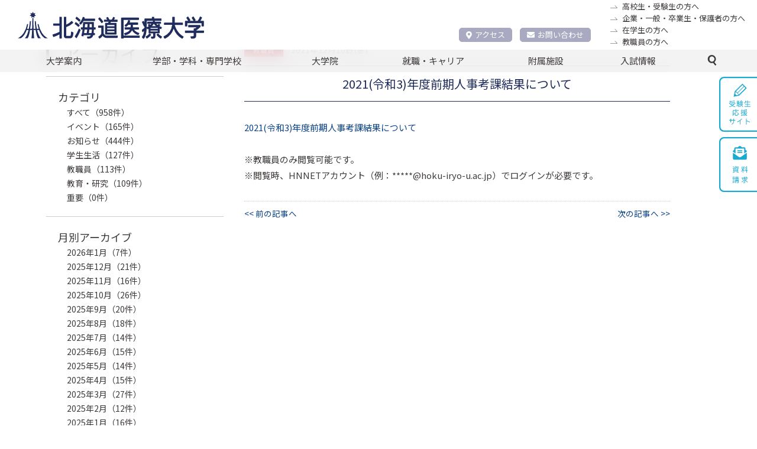

--- FILE ---
content_type: image/svg+xml
request_url: http://www.hoku-iryo-u.ac.jp/assets/img/common/icon_search.svg
body_size: 436
content:
<svg xmlns="http://www.w3.org/2000/svg" viewBox="0 0 15.8 19.3"><defs><style>.a{fill:#3e3a39;}</style></defs><title>icon_search</title><path class="a" d="M7.4,14.9A7.5,7.5,0,0,1,0,7.4,7.4,7.4,0,0,1,7.4,0a7.5,7.5,0,0,1,7.5,7.4A7.6,7.6,0,0,1,7.4,14.9Zm0-12.3a4.9,4.9,0,0,0,0,9.7,4.9,4.9,0,0,0,4.9-4.9A4.9,4.9,0,0,0,7.4,2.6Z"/><rect class="a" x="11.2" y="12" width="2.6" height="7.27" transform="translate(-6.9 10.8) rotate(-37.3)"/></svg>